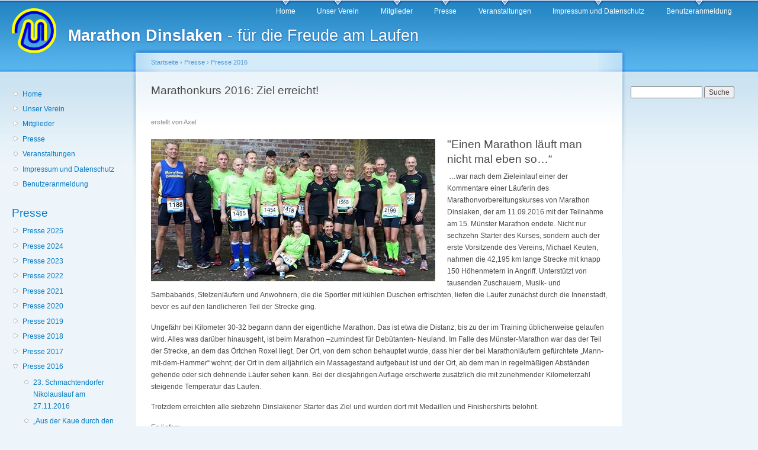

--- FILE ---
content_type: text/css
request_url: http://www.marathon-dinslaken.de/sites/all/themes/marathon/print.css?s9pyn6
body_size: 1047
content:

body,
input,
textarea,
select {
  color: #000;
  background: none;
  font-family: Verdana, sans-serif;
  font-size: 11pt;
}

ul.main-menu,
ul.secondary-menu,
#header-region,
.sidebar {
  display: none;
}

body.two-sidebars,
body.sidebar-first,
body.sidebar-second,
body {
  width: 640px;
}

body.sidebar-first #center,
body.sidebar-second #center,
body.two-sidebars #center,
body.sidebar-first #squeeze,
body.sidebar-second #squeeze,
body.two-sidebars #squeeze {
  margin: 0;
}

#wrapper,
#wrapper #container .breadcrumb,
#wrapper #container #center,
#wrapper #container #center .right-corner,
#wrapper #container #center .right-corner .left-corner,
#wrapper #container #footer,
#wrapper #container #center #squeeze {
  position: static;
  left: 0;
  padding: 0;
  margin: 0;
  width: auto;
  float: none;
  clear: both;
  background: none;
}

#wrapper #container #header {
  height: 130px;
}

#wrapper #container #header h1,
#wrapper #container #header h1 a:link,
#wrapper #container #header h1 a:visited {
  text-shadow: none;
  color: #000;
}


--- FILE ---
content_type: text/css
request_url: http://www.marathon-dinslaken.de/sites/all/themes/marathon/marathon.css?s9pyn6
body_size: 108
content:

.node img {
float: left;
padding: 4px 20px 4px 0;
}

.node-readmore a {
	font-weight: bold;
	color: red;
}
